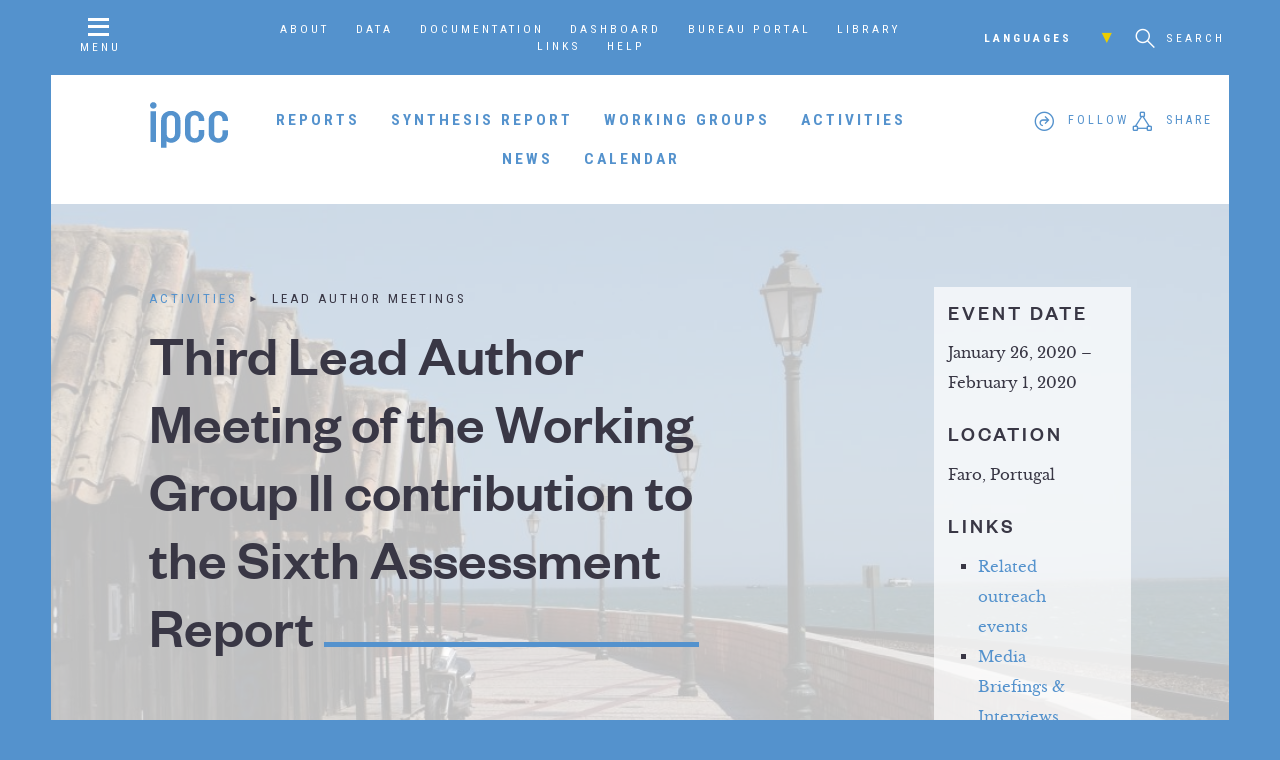

--- FILE ---
content_type: text/html; charset=UTF-8
request_url: https://www.ipcc.ch/event/third-lead-author-meeting-of-the-working-group-ii-contribution-to-the-sixth-assessment-report/
body_size: 7260
content:
<!doctype html>
<html>
  <head>
    <script async src="https://www.googletagmanager.com/gtag/js?id=UA-168918890-1"></script>
    <script>
      window.dataLayer = window.dataLayer || [];
      function gtag(){dataLayer.push(arguments);}
      gtag('js', new Date());

      gtag('config', 'UA-168918890-1');
    </script>

     <title>Third Lead Author Meeting of the Working Group II contribution to the Sixth Assessment Report — IPCC</title>
    
    <meta name="viewport" content="width=device-width, initial-scale=1">
    
    <!-- favicon -->
    
    <link rel="apple-touch-icon" sizes="180x180" href="https://www.ipcc.ch/site/assets/themes/ipcc/resources/img/favicon/apple-touch-icon.png">
    <link rel="icon" type="image/png" sizes="32x32" href="https://www.ipcc.ch/site/assets/themes/ipcc/resources/img/favicon/favicon-32x32.png">
    <link rel="icon" type="image/png" sizes="16x16" href="https://www.ipcc.ch/site/assets/themes/ipcc/resources/img/favicon/favicon-16x16.png">
    <link rel="manifest" href="https://www.ipcc.ch/site/assets/themes/ipcc/resources/img/favicon/site.webmanifest">
    <link rel="mask-icon" href="https://www.ipcc.ch/site/assets/themes/ipcc/resources/img/favicon/safari-pinned-tab.svg" color="#5492cd">
    <link rel="shortcut icon" href="https://www.ipcc.ch/site/assets/themes/ipcc/resources/img/favicon/favicon.ico">
    <meta name="apple-mobile-web-app-title" content="IPCC">
    <meta name="application-name" content="IPCC">
    <meta name="msapplication-TileColor" content="#5492cd">
    <meta name="msapplication-config" content="/site/assets/themes/ipcc/resources/img/favicon/browserconfig.xml">
    <meta name="theme-color" content="#ffffff">
    
    <link rel='dns-prefetch' href='//s.w.org' />
<link rel='stylesheet' id='wp-block-library-css'  href='https://www.ipcc.ch/site/wp-includes/css/dist/block-library/style.min.css?ver=5.3.15' type='text/css' media='all' />
<link rel='stylesheet' id='contact-form-7-css'  href='https://www.ipcc.ch/site/assets/plugins/contact-form-7/includes/css/styles.css?ver=5.0.5' type='text/css' media='all' />
<link rel='stylesheet' id='page-style-css'  href='https://www.ipcc.ch/site/assets/themes/ipcc/style.css' type='text/css' media='all' />
<link rel='stylesheet' id='tablepress-default-css'  href='https://www.ipcc.ch/site/assets/plugins/tablepress/css/default.min.css?ver=1.9.1' type='text/css' media='all' />
<script type='text/javascript' src='https://www.ipcc.ch/site/wp-includes/js/jquery/jquery.js?ver=1.12.4-wp'></script>
<script type='text/javascript' src='https://www.ipcc.ch/site/wp-includes/js/jquery/jquery-migrate.min.js?ver=1.4.1'></script>
<link rel='https://api.w.org/' href='https://www.ipcc.ch/wp-json/' />
<link rel="EditURI" type="application/rsd+xml" title="RSD" href="https://www.ipcc.ch/site/xmlrpc.php?rsd" />
<link rel="wlwmanifest" type="application/wlwmanifest+xml" href="https://www.ipcc.ch/site/wp-includes/wlwmanifest.xml" /> 
<link rel='prev' title='IPCC at COP 25' href='https://www.ipcc.ch/event/ipcc-at-cop-25/' />
<link rel='next' title='Outreach event on IPCC role, activities and findings' href='https://www.ipcc.ch/event/outreach-event-on-ipcc-role-activities-and-findings-2/' />
<meta name="generator" content="WordPress 5.3.15" />
<link rel="canonical" href="https://www.ipcc.ch/event/third-lead-author-meeting-of-the-working-group-ii-contribution-to-the-sixth-assessment-report/" />
<link rel='shortlink' href='https://www.ipcc.ch/?p=28430' />
<link rel="alternate" type="application/json+oembed" href="https://www.ipcc.ch/wp-json/oembed/1.0/embed?url=https%3A%2F%2Fwww.ipcc.ch%2Fevent%2Fthird-lead-author-meeting-of-the-working-group-ii-contribution-to-the-sixth-assessment-report%2F" />
<link rel="alternate" type="text/xml+oembed" href="https://www.ipcc.ch/wp-json/oembed/1.0/embed?url=https%3A%2F%2Fwww.ipcc.ch%2Fevent%2Fthird-lead-author-meeting-of-the-working-group-ii-contribution-to-the-sixth-assessment-report%2F&#038;format=xml" />

  </head>
  
    
  <body id="page-third-lead-author-meeting-of-the-working-group-ii-contribution-to-the-sixth-assessment-report" class="event-template-default single single-event postid-28430  sub-page">
    
    <header id="main-header">
      <nav id="nav-secondary" class="page-container">
        <a id="nav-overlay-trigger" class="menu-trigger" href="#"><i class="icon-menu"></i><span>Menu</span></a>
        
        <div id="nav-secondary-menu">
          <div class="menu-secondary-navigation-container"><ul id="menu-secondary-navigation" class="menu"><li id="menu-item-169" class="menu-item menu-item-type-post_type menu-item-object-page menu-item-169"><a href="https://www.ipcc.ch/about/">About</a></li>
<li id="menu-item-12593" class="menu-item menu-item-type-post_type menu-item-object-page menu-item-12593"><a href="https://www.ipcc.ch/data/">Data</a></li>
<li id="menu-item-12754" class="menu-item menu-item-type-post_type menu-item-object-page menu-item-12754"><a href="https://www.ipcc.ch/documentation/">Documentation</a></li>
<li id="menu-item-657" class="menu-item menu-item-type-post_type menu-item-object-page menu-item-657"><a href="https://www.ipcc.ch/focal-points/">Dashboard</a></li>
<li id="menu-item-165" class="menu-item menu-item-type-post_type menu-item-object-page menu-item-165"><a href="https://www.ipcc.ch/bureau/">Bureau Portal</a></li>
<li id="menu-item-25140" class="menu-item menu-item-type-post_type menu-item-object-page menu-item-25140"><a href="https://www.ipcc.ch/library/">Library</a></li>
<li id="menu-item-841" class="menu-item menu-item-type-post_type menu-item-object-page menu-item-841"><a href="https://www.ipcc.ch/links/">Links</a></li>
<li id="menu-item-36755" class="menu-item menu-item-type-post_type menu-item-object-page menu-item-36755"><a href="https://www.ipcc.ch/?page_id=36463">Help</a></li>
</ul></div>        </div>
        
        <div id="nav-tertiary">
          <div id="nav-secondary-lang">
            <h6>Languages<i class="icon-chevron-down"></i></h6>
            
            <ul id="menu-languages" class="menu"><li id="menu-item-27898" class="menu-item menu-item-type-post_type menu-item-object-page menu-item-27898"><a href="https://www.ipcc.ch/languages-2/arabic/">عربي</a></li>
<li id="menu-item-27900" class="menu-item menu-item-type-post_type menu-item-object-page menu-item-27900"><a href="https://www.ipcc.ch/languages-2/chinese/">简体中文</a></li>
<li id="menu-item-27896" class="menu-item menu-item-type-post_type menu-item-object-page menu-item-27896"><a href="https://www.ipcc.ch/languages-2/francais/">Français</a></li>
<li id="menu-item-27902" class="menu-item menu-item-type-post_type menu-item-object-page menu-item-27902"><a href="https://www.ipcc.ch/languages-2/russian/">Русский</a></li>
<li id="menu-item-27904" class="menu-item menu-item-type-post_type menu-item-object-page menu-item-27904"><a href="https://www.ipcc.ch/languages-2/spanish/">Español</a></li>
</ul>          </div>
          
          <div id="nav-secondary-search">
            <a href="#" id="search-trigger" class="overlay-trigger"><i class="icon-search"></i> <span>Search</span></a>
                      </div>
        </div>
      </nav>
      
      <nav id="nav-primary" class="page-container">
        <a id="nav-primary-logo" class="ipcc-logo" href="https://www.ipcc.ch"><svg version="1.1" xmlns="http://www.w3.org/2000/svg" xmlns:xlink="http://www.w3.org/1999/xlink" x="0px" y="0px"
	 viewBox="0 0 82 50" xml:space="preserve">
<path d="M7.8,4.6C7.8,6.4,6.2,8,4.4,8C2.5,8,1,6.4,1,4.6c0-1.9,1.5-3.4,3.4-3.4C6.2,1.2,7.8,2.7,7.8,4.6z M1.6,42.7h5.6V10.7H1.6
	V42.7z M29.3,13c2,1.8,2.9,4.1,2.9,7.2v13.4c0,3.1-1,5.5-2.9,7.2c-2,1.8-4,2.7-6.3,2.7c-2,0-3.7-0.5-5-1.5v6.8h-5.6V20.2
	c0-3.1,1-5.5,2.9-7.2c2-1.8,4.3-2.7,7-2.7C25,10.2,27.4,11.1,29.3,13z M26.7,20.2c0-3.7-1.9-5.3-4.3-5.3c-2.4,0-4.3,1.6-4.3,5.3
	v13.4c0,3.7,1.9,5.2,4.3,5.2c2.4,0,4.3-1.7,4.3-5.3V20.2z M46.8,10.2c-2.7,0-5,0.9-7,2.7c-2,1.8-2.9,4.1-2.9,7.2v13.4
	c0,3.1,1,5.5,2.9,7.2c2,1.8,4.3,2.7,7,2.7c2.7,0,5-0.9,7-2.7c2-1.8,2.9-4.1,2.9-7.2v-3.2h-5.6v3.2c0,3.6-1.9,5.3-4.3,5.3
	c-2.4,0-4.3-1.6-4.3-5.2V20.2c0-3.7,1.9-5.3,4.3-5.3c2.4,0,4.3,1.6,4.3,5.3v0.6h5.6v-0.6c0-3.1-1-5.5-2.9-7.2
	C51.8,11.1,49.5,10.2,46.8,10.2z M81,20.8v-0.6c0-3.1-1-5.5-2.9-7.2c-2-1.8-4.3-2.7-7-2.7c-2.7,0-5,0.9-7,2.7
	c-2,1.8-2.9,4.1-2.9,7.2v13.4c0,3.1,1,5.5,2.9,7.2c2,1.8,4.3,2.7,7,2.7c2.7,0,5-0.9,7-2.7c2-1.8,2.9-4.1,2.9-7.2v-3.2h-5.6v3.2
	c0,3.6-1.9,5.3-4.3,5.3c-2.4,0-4.3-1.6-4.3-5.2V20.2c0-3.7,1.9-5.3,4.3-5.3c2.4,0,4.3,1.6,4.3,5.3v0.6H81z"/>
</svg>
</a>
        
        <div id="nav-primary-menu">
                    
          <ul class="menu">
            
                        
            <li><a href="https://www.ipcc.ch/reports/" id="menu-link-reports" class="has-submenu">Reports</a></li>
            
                        
            <li><a href="https://www.ipcc.ch/synthesis-report/" id="menu-link-synthesis-report" class="">Synthesis Report</a></li>
            
                        
            <li><a href="https://www.ipcc.ch/working-groups/" id="menu-link-working-groups" class="has-submenu">Working Groups</a></li>
            
                        
            <li><a href="https://www.ipcc.ch/activities/" id="menu-link-activities" class="">Activities</a></li>
            
                        
            <li><a href="https://www.ipcc.ch/news/" id="menu-link-news" class="">News</a></li>
            
                        
            <li><a href="https://www.ipcc.ch/calendar/" id="menu-link-calendar" class="">Calendar</a></li>
            
                        
          </ul>
        </div>
        
        <div id="nav-primary-follow" class="nav-primary-social social-menu">
          <div id="follow">
            <i class="icon-follow"></i><span class="text">Follow</span>
          </div>
        </div>
        
        <div id="nav-primary-share" class="nav-primary-social social-menu">
          <div id="share">
            <i class="icon-share"></i><span class="text">Share</span>
          </div>
        </div>
      </nav>
    
      <nav id="nav-reports-menu" class="page-container section-nav" data-id="menu-link-reports">
        
<div class="nav-reports-container nav-column-container columns-3">
  
    
  <div class="report-menu-column nav-column">
    <div class="report-menu-list nav-list">
      <h5>Special and Methodology Reports</h5>
      
      <ul>
                
        <li><a href="https://www.ipcc.ch/report/methodology-report-on-short-lived-climate-forcers/">2027 IPCC Methodology Report on Inventories for Short-lived Climate Forcers</a></li>
        
                
        <li><a href="https://www.ipcc.ch/report/special-report-on-climate-change-and-cities/">Special Report on Climate Change and Cities</a></li>
        
                
        <li><a href="https://www.ipcc.ch/report/2027-ipcc-methodology-report-on-carbon-dioxide-removal-technologies-carbon-capture-utilization-and-storage-for-national-greenhouse-gas-inventories-additional-guidance/">2027 IPCC Methodology Report on Carbon Dioxide Removal Technologies, Carbon Capture, Utilization, and Storage for National Greenhouse Gas Inventories (Additional guidance)</a></li>
        
                
        <li><a href="https://www.ipcc.ch/report/sr15/">Global Warming of 1.5°C</a></li>
        
                
        <li><a href="https://www.ipcc.ch/report/srccl/">Climate Change and Land</a></li>
        
                
        <li><a href="https://www.ipcc.ch/report/2019-refinement-to-the-2006-ipcc-guidelines-for-national-greenhouse-gas-inventories/">2019 Refinement to the 2006 IPCC Guidelines for National Greenhouse Gas Inventories</a></li>
        
                
        <li><a href="https://www.ipcc.ch/report/srocc/">The Ocean and Cryosphere in a Changing Climate</a></li>
        
              </ul>
    </div>
  </div>

    
  <div class="report-menu-column nav-column">
    <div class="report-menu-list nav-list">
      <h5>Sixth Assessment Report</h5>
      
      <ul>
                
        <li><a href="https://www.ipcc.ch/report/sixth-assessment-report-cycle/">AR6 Synthesis Report: Climate Change 2023</a></li>
        
                
        <li><a href="https://www.ipcc.ch/report/sixth-assessment-report-working-group-ii/">AR6 Climate Change 2022: Impacts, Adaptation and Vulnerability</a></li>
        
                
        <li><a href="https://www.ipcc.ch/report/sixth-assessment-report-working-group-3/">AR6 Climate Change 2022: Mitigation of Climate Change</a></li>
        
                
        <li><a href="https://www.ipcc.ch/report/sixth-assessment-report-working-group-i/">AR6 Climate Change 2021: The Physical Science Basis</a></li>
        
              </ul>
    </div>
  </div>

    
  <div class="report-menu-column nav-column">
    <div class="report-menu-list nav-list">
      <h5>Fifth Assessment Report</h5>
      
      <ul>
                
        <li><a href="https://www.ipcc.ch/report/ar5/syr/">AR5 Synthesis Report: Climate Change 2014</a></li>
        
                
        <li><a href="https://www.ipcc.ch/report/ar5/wg1/">AR5 Climate Change 2013: The Physical Science Basis</a></li>
        
                
        <li><a href="https://www.ipcc.ch/report/ar5/wg2/">AR5 Climate Change 2014: Impacts, Adaptation, and Vulnerability</a></li>
        
                
        <li><a href="https://www.ipcc.ch/report/ar5/wg3/">AR5 Climate Change 2014: Mitigation of Climate Change</a></li>
        
              </ul>
    </div>
  </div>

  
</div>


<footer class="report-menu-footer nav-footer">
  <a href="https://www.ipcc.ch/reports/" class="btn">View all</a>
</footer>      </nav>
      
      <nav id="nav-wg-menu" class="page-container section-nav" data-id="menu-link-working-groups">
          
<div class="nav-wg-container nav-column-container columns-4">
  
    
  <div class="report-menu-column nav-column">
    <div class="report-menu-list nav-list">
      <h5><a href="https://www.ipcc.ch/working-group/wg1/">Working Group I</a></h5>
      
      <ul>
                
        <li><a href="https://www.ipcc.ch/working-group/wg1/#wg1-intro-1">About</a></li>
        
                
        <li><a href="https://www.ipcc.ch/working-group/wg1/#wg1-post_grid-1">Reports</a></li>
        
                
        <li><a href="https://www.ipcc.ch/working-group/wg1/#wg1-document_list-1">Resources</a></li>
        
                
        <li><a href="https://www.ipcc.ch/working-group/wg1/#wg1-post_grid-2">Activities</a></li>
        
                
        <li><a href="https://www.ipcc.ch/working-group/wg1/#wg1-post_grid-3">News</a></li>
        
                
        <li><a href="https://www.ipcc.ch/working-group/wg1/#wg1-post_grid-4">Co-Chairs</a></li>
        
                
        <li><a href="https://www.ipcc.ch/working-group/wg1/#wg1-post_grid-5">Vice Chairs</a></li>
        
                
        <li><a href="https://www.ipcc.ch/working-group/wg1/#wg1-post_grid-6">TSU Staff</a></li>
        
                
        <li><a href="https://www.ipcc.ch/working-group/wg1/#wg1-text-1">Contact</a></li>
        
              </ul>
    </div>
  </div>
  
    
  <div class="report-menu-column nav-column">
    <div class="report-menu-list nav-list">
      <h5><a href="https://www.ipcc.ch/working-group/wg2/">Working Group II</a></h5>
      
      <ul>
                
        <li><a href="https://www.ipcc.ch/working-group/wg2/#wg2-intro-1">About</a></li>
        
                
        <li><a href="https://www.ipcc.ch/working-group/wg2/#wg2-post_grid-1">Reports</a></li>
        
                
        <li><a href="https://www.ipcc.ch/working-group/wg2/#wg2-post_grid-2">Activities</a></li>
        
                
        <li><a href="https://www.ipcc.ch/working-group/wg2/#wg2-post_grid-3">News</a></li>
        
                
        <li><a href="https://www.ipcc.ch/working-group/wg2/#wg2-post_grid-4">Co-Chairs</a></li>
        
                
        <li><a href="https://www.ipcc.ch/working-group/wg2/#wg2-post_grid-5">Vice-Chairs</a></li>
        
                
        <li><a href="https://www.ipcc.ch/working-group/wg2/#wg2-post_grid-6">TSU Staff</a></li>
        
                
        <li><a href="https://www.ipcc.ch/working-group/wg2/#wg2-text-1">Contact</a></li>
        
              </ul>
    </div>
  </div>
  
    
  <div class="report-menu-column nav-column">
    <div class="report-menu-list nav-list">
      <h5><a href="https://www.ipcc.ch/working-group/wg3/">Working Group III</a></h5>
      
      <ul>
                
        <li><a href="https://www.ipcc.ch/working-group/wg3/#wg3-intro-1">About</a></li>
        
                
        <li><a href="https://www.ipcc.ch/working-group/wg3/#wg3-post_grid-1">Reports</a></li>
        
                
        <li><a href="https://www.ipcc.ch/working-group/wg3/#wg3-post_grid-2">Activities</a></li>
        
                
        <li><a href="https://www.ipcc.ch/working-group/wg3/#wg3-post_grid-3">News</a></li>
        
                
        <li><a href="https://www.ipcc.ch/working-group/wg3/#wg3-post_grid-4">Co-Chairs</a></li>
        
                
        <li><a href="https://www.ipcc.ch/working-group/wg3/#wg3-post_grid-5">Vice-Chairs</a></li>
        
                
        <li><a href="https://www.ipcc.ch/working-group/wg3/#wg3-post_grid-6">TSU Staff</a></li>
        
                
        <li><a href="https://www.ipcc.ch/working-group/wg3/#wg3-text-1">Contact</a></li>
        
              </ul>
    </div>
  </div>
  
    
  <div class="report-menu-column nav-column">
    <div class="report-menu-list nav-list">
      <h5><a href="https://www.ipcc.ch/working-group/tfi/">TFI</a></h5>
      
      <ul>
                
        <li><a href="https://www.ipcc.ch/working-group/tfi/#tfi-intro-1">About</a></li>
        
                
        <li><a href="https://www.ipcc.ch/working-group/tfi/#tfi-post_grid-1">Methodology Reports</a></li>
        
                
        <li><a href="https://www.ipcc.ch/working-group/tfi/#tfi-post_grid-2">Activities</a></li>
        
                
        <li><a href="https://www.ipcc.ch/working-group/tfi/#tfi-text-1">IPCC Inventory software </a></li>
        
                
        <li><a href="https://www.ipcc.ch/working-group/tfi/#tfi-text-2">Emission Factor Database </a></li>
        
                
        <li><a href="https://www.ipcc.ch/working-group/tfi/#tfi-text-3">TFI Governance</a></li>
        
                
        <li><a href="https://www.ipcc.ch/working-group/tfi/#tfi-post_grid-3">TFB Co-Chairs</a></li>
        
                
        <li><a href="https://www.ipcc.ch/working-group/tfi/#tfi-post_grid-4">TFB Members</a></li>
        
                
        <li><a href="https://www.ipcc.ch/working-group/tfi/#tfi-post_grid-5">TSU Staff</a></li>
        
                
        <li><a href="https://www.ipcc.ch/working-group/tfi/#tfi-text-4">Contact</a></li>
        
              </ul>
    </div>
  </div>
  
    
</div>


      </nav>
    </header>

<div class="page-container">
  <section id="single-splash-1" class="page-section section-num-1 type-splash has-sidebar">
    <div class="section-container">
      <div class="section-bg bg-trans" style="background-image: url(https://www.ipcc.ch/site/assets/uploads/2020/01/faro-stephen-wall-1024x683.jpg);"></div>
      
      <header class="section-header">
                <h6 class="breadcrumb"><a href="https://www.ipcc.ch/activities/">Activities</a><span class="delimiter"><i class="icon-chevron-right"></i></span>Lead Author Meetings</h6>
                
        <h1 class="border-head">Third Lead Author Meeting of the Working Group II contribution to the Sixth Assessment Report</h1>
      </header>
      
      <aside class="section-aside type-event">
                
        <div class="sidebar-block">
          <h5>Event Date</h5>
          
          <p>January 26, 2020 – <br>February 1, 2020</p>
        </div>
        
                
        <div class="sidebar-block">
          <h5>Location</h5>
          
          <p>Faro, Portugal</p>
        </div>
        
                
        <div class="sidebar-block">
          <h5>Links</h5>
          
          <ul>
                        
            <li><a href="https://apps.ipcc.ch/outreach/aboutevent.php?q=478" target="_blank">Related outreach events</a></li>
          
                        
            <li><a href="https://apps.ipcc.ch/outreach/aboutevent.php?q=478 " target="_blank">Media Briefings & Interviews</a></li>
          
                      </ul>
        </div>
        
              </aside>
    </div>
  </section>
  
    
  
<section id="third-lead-author-meeting-of-the-working-group-ii-contribution-to-the-sixth-assessment-report-text-1" class="page-section section-num-1 type-text ">
  <div class="section-container sr">
  
    <header class="section-header">
    <h2></h2>
</header>

<div class="section-content">
  <p>Experts from the Intergovernmental Panel on Climate Change (IPCC) will meet in Faro, Portugal, on 26 January – 1 February 2020 to advance preparations for the Working Group II contribution to the IPCC Sixth Assessment Report (AR6).</p>
<p>This will be the third lead author meeting for this report, bringing together around 260 experts from more than 60 countries. The event is hosted by the Government of Portugal and the University of the Algarve.</p>
<ul>
<li><a href="https://www.ipcc.ch/2020/01/21/pr-wgii-ar6-lam3-faro/">Full press release</a></li>
</ul>
</div>  
  </div>
</section>

</div>

  
    
<div class="page-container">
  <section id="third-lead-author-meeting-of-the-working-group-ii-contribution-to-the-sixth-assessment-report-related" class="page-section type-related">
    <div class="section-container">
      <header class="section-header">
        <h2>Related Content</h2>
      </header>
      
      <div id="third-lead-author-meeting-of-the-working-group-ii-contribution-to-the-sixth-assessment-report-related-post-grid" class="post-grid-wrap section-content" data-view-current="grid" data-view-columns="4">
        <div class="section-posts post-grid-posts">
              
            
<div class="post post-preview  small type-post">
  <div class="preview-content">
    <div class="preview-thumbnail post-thumbnail " style="background-image: url(https://www.ipcc.ch/site/assets/uploads/2020/01/faro-stephen-wall.jpg);"></div>
    
    <div class="preview-text">
      <h5>Press Release</h5>
      <h4><a href="https://www.ipcc.ch/2020/01/21/pr-wgii-ar6-lam3-faro/">IPCC authors meet in Portugal to advance preparations for Sixth Assessment Report</a></h4>
      
      <p>FARO, Portugal, Jan 21 – Experts from the Intergovernmental Panel on Climate Change (IPCC) will meet in Faro, Portugal, on … </p>      
      <h6>January 2020</h6>
    </div>
    
    <div class="preview-btns">
      <a href="https://www.ipcc.ch/2020/01/21/pr-wgii-ar6-lam3-faro/" class="btn bg-white">Explore</a>
    </div>
  </div>
</div>        </div>
      </div>
    </div>
  </section>
</div>


    <footer id="main-footer" class="bg-1">
      <div class="page-container">
        <div id="footer-engage" class="page-section type-big-blocks two-columns">
          <div class="section-container">
            <div class="section-content big-blocks">
              <div id="footer-engage-follow" class="section-block left">
                <div class="section-block-text">
                  <h4>Follow the IPCC</h4>
                  
                  <p>The Intergovernmental Panel on Climate Change (IPCC) is active socially – choose your network:</p>
                  
                  
<p class="social-links">
  
    
  <a href="https://facebook.com/IPCC" title="Facebook" class="social-link-facebook"><i class="icon-social-facebook"></i></a>
  
    
<a href="https://twitter.com/IPCC_ch" title="Twitter" class="social-link-twitter"><i><svg xmlns="http://www.w3.org/2000/svg" height="1em" viewBox="0 0 512 512"><style>svg{fill:#5492cd}</style><path d="M389.2 48h70.6L305.6 224.2 487 464H345L233.7 318.6 106.5 464H35.8L200.7 275.5 26.8 48H172.4L272.9 180.9 389.2 48zM364.4 421.8h39.1L151.1 88h-42L364.4 421.8z"/></svg></i></a>
  
    
  <a href="https://youtube.com/IPCCGeneva" title="YouTube" class="social-link-youtube"><i class="icon-social-youtube"></i></a>
  
      
  <a href="http://linkedin.com/company/ipcc" title="LinkedIn" class="social-link-linkedin"><i class="icon-social-linkedin"></i></a>
  
    
  <a href="https://instagram.com/IPCC" title="Instagram" class="social-link-instagram"><i class="icon-social-instagram"></i></a>
  
    
  <a href="http://flickr.com/ipccphoto" title="Flickr" class="social-link-flickr"><i class="icon-social-flickr"></i></a>
  
    
  <a href="http://slideshare.com/IPCCGeneva" title="SlideShare" class="social-link-slideshare"><i class="icon-social-slideshare"></i></a>
  
    
  <a href="https://vimeo.com/ipcc" title="Vimeo" class="social-link-vimeo"><i class="icon-social-vimeo"></i></a>
  
  </p>

                </div>
              </div>
        
              <div id="footer-engage-participate" class="section-block right">
                <div class="section-block-text">
                  <h4>Engage with the IPCC</h4>
                  
                  <p>There are many ways to be involved and participate in the IPCC world.</p>
                  
                  <p><a href="https://www.ipcc.ch/about/engage_with_the_ipcc/" class="btn bg-green">Learn more</a></p>
                </div>
              </div>
            </div>
          </div>
        </div>
        
        <div id="footer-banner">
          <a id="footer-logo" href="https://www.ipcc.ch"><svg version="1.1" xmlns="http://www.w3.org/2000/svg" xmlns:xlink="http://www.w3.org/1999/xlink" x="0px" y="0px"
	 viewBox="0 0 82 50" xml:space="preserve">
<path d="M7.8,4.6C7.8,6.4,6.2,8,4.4,8C2.5,8,1,6.4,1,4.6c0-1.9,1.5-3.4,3.4-3.4C6.2,1.2,7.8,2.7,7.8,4.6z M1.6,42.7h5.6V10.7H1.6
	V42.7z M29.3,13c2,1.8,2.9,4.1,2.9,7.2v13.4c0,3.1-1,5.5-2.9,7.2c-2,1.8-4,2.7-6.3,2.7c-2,0-3.7-0.5-5-1.5v6.8h-5.6V20.2
	c0-3.1,1-5.5,2.9-7.2c2-1.8,4.3-2.7,7-2.7C25,10.2,27.4,11.1,29.3,13z M26.7,20.2c0-3.7-1.9-5.3-4.3-5.3c-2.4,0-4.3,1.6-4.3,5.3
	v13.4c0,3.7,1.9,5.2,4.3,5.2c2.4,0,4.3-1.7,4.3-5.3V20.2z M46.8,10.2c-2.7,0-5,0.9-7,2.7c-2,1.8-2.9,4.1-2.9,7.2v13.4
	c0,3.1,1,5.5,2.9,7.2c2,1.8,4.3,2.7,7,2.7c2.7,0,5-0.9,7-2.7c2-1.8,2.9-4.1,2.9-7.2v-3.2h-5.6v3.2c0,3.6-1.9,5.3-4.3,5.3
	c-2.4,0-4.3-1.6-4.3-5.2V20.2c0-3.7,1.9-5.3,4.3-5.3c2.4,0,4.3,1.6,4.3,5.3v0.6h5.6v-0.6c0-3.1-1-5.5-2.9-7.2
	C51.8,11.1,49.5,10.2,46.8,10.2z M81,20.8v-0.6c0-3.1-1-5.5-2.9-7.2c-2-1.8-4.3-2.7-7-2.7c-2.7,0-5,0.9-7,2.7
	c-2,1.8-2.9,4.1-2.9,7.2v13.4c0,3.1,1,5.5,2.9,7.2c2,1.8,4.3,2.7,7,2.7c2.7,0,5-0.9,7-2.7c2-1.8,2.9-4.1,2.9-7.2v-3.2h-5.6v3.2
	c0,3.6-1.9,5.3-4.3,5.3c-2.4,0-4.3-1.6-4.3-5.2V20.2c0-3.7,1.9-5.3,4.3-5.3c2.4,0,4.3,1.6,4.3,5.3v0.6H81z"/>
</svg>
</a>
          <h4><a href="https://www.ipcc.ch"> © 2026 The Intergovernmental Panel on Climate Change</a></h4>
        </div>
        
        <div id="footer-nav">
          <div id="footer-logos" class="footer-block">
            <img src="https://www.ipcc.ch/site/assets/themes/ipcc/resources/img/footer_logos.png" alt="IPCC | WHO | UNEP">
          </div>
          
          <div id="footer-menu" class="footer-block">
            <div class="menu-copyright-information-container"><ul id="menu-copyright-information" class="menu"><li id="menu-item-37493" class="menu-item menu-item-type-post_type menu-item-object-page menu-item-37493"><a href="https://www.ipcc.ch/about/">About</a></li>
<li id="menu-item-37487" class="menu-item menu-item-type-post_type menu-item-object-page menu-item-37487"><a href="https://www.ipcc.ch/copyright/">Copyright</a></li>
<li id="menu-item-37489" class="menu-item menu-item-type-post_type menu-item-object-page menu-item-37489"><a href="https://www.ipcc.ch/disclaimer/">Disclaimer</a></li>
<li id="menu-item-37491" class="menu-item menu-item-type-post_type menu-item-object-page menu-item-37491"><a href="https://www.ipcc.ch/privacy-policy-2/">Privacy Policy</a></li>
</ul></div>          </div>
          
          <div id="h7" class="footer-block">
            <a href="http://habitatseven.com"><img src="https://www.ipcc.ch/site/assets/themes/ipcc/resources/img/h7.png" alt="Designed by Habitat Seven"></a>
          </div>
        </div>

    </footer>
    
    <div id="search-overlay" class="overlay">
      <a href="#" id="search-close" class="overlay-close"><i class="icon-close"></i></a>
      
      <div class="overlay-content">
        <form id="header-search" role="search" method="get" class="search-form" action="https://www.ipcc.ch/search/">
  
  <div id="search-input">
    <label for="s"><span class="screen-reader-text">Search for:</span></label>
    <input type="search" id="search" name="search" class="search-field" placeholder="Search by keyword" value="">
  </div>
  
  <div id="search-btn">
    <button type="submit" class="search-submit"><i class="icon-search"></i></button>
  </div>
  
</form>      </div>
    </div>
    
    <nav id="nav-overlay" class="overlay bg-animate">
  <div id="nav-overlay-content">
    
    <div id="nav-overlay-slider" data-slick='{
      "slidesToShow": 1,
      "slidesToScroll": 1,
      "slide": ".slide",
      "prevArrow": ".nav-overlay-arrow.prev",
      "nextArrow": ".nav-overlay-arrow.next",
      "infinite": false,
      "draggable": false,
      "adaptiveHeight": true,
      "responsive": [{
        "breakpoint": 800,
        "settings": {
          "draggable": true
        }
      }]
    }'>
      <div class="slide" data-href="https://www.ipcc.ch/reports/">
        <div class="slide-content page-container">
          <div class="slide-header">
            <h3>Reports</h3>
          </div>
          
          <div class="slide-menu section-nav">
            
<div class="nav-reports-container nav-column-container columns-3">
  
    
  <div class="report-menu-column nav-column">
    <div class="report-menu-list nav-list">
      <h5>Special and Methodology Reports</h5>
      
      <ul>
                
        <li><a href="https://www.ipcc.ch/report/methodology-report-on-short-lived-climate-forcers/">2027 IPCC Methodology Report on Inventories for Short-lived Climate Forcers</a></li>
        
                
        <li><a href="https://www.ipcc.ch/report/special-report-on-climate-change-and-cities/">Special Report on Climate Change and Cities</a></li>
        
                
        <li><a href="https://www.ipcc.ch/report/2027-ipcc-methodology-report-on-carbon-dioxide-removal-technologies-carbon-capture-utilization-and-storage-for-national-greenhouse-gas-inventories-additional-guidance/">2027 IPCC Methodology Report on Carbon Dioxide Removal Technologies, Carbon Capture, Utilization, and Storage for National Greenhouse Gas Inventories (Additional guidance)</a></li>
        
                
        <li><a href="https://www.ipcc.ch/report/sr15/">Global Warming of 1.5°C</a></li>
        
                
        <li><a href="https://www.ipcc.ch/report/srccl/">Climate Change and Land</a></li>
        
                
        <li><a href="https://www.ipcc.ch/report/2019-refinement-to-the-2006-ipcc-guidelines-for-national-greenhouse-gas-inventories/">2019 Refinement to the 2006 IPCC Guidelines for National Greenhouse Gas Inventories</a></li>
        
                
        <li><a href="https://www.ipcc.ch/report/srocc/">The Ocean and Cryosphere in a Changing Climate</a></li>
        
              </ul>
    </div>
  </div>

    
  <div class="report-menu-column nav-column">
    <div class="report-menu-list nav-list">
      <h5>Sixth Assessment Report</h5>
      
      <ul>
                
        <li><a href="https://www.ipcc.ch/report/sixth-assessment-report-cycle/">AR6 Synthesis Report: Climate Change 2023</a></li>
        
                
        <li><a href="https://www.ipcc.ch/report/sixth-assessment-report-working-group-ii/">AR6 Climate Change 2022: Impacts, Adaptation and Vulnerability</a></li>
        
                
        <li><a href="https://www.ipcc.ch/report/sixth-assessment-report-working-group-3/">AR6 Climate Change 2022: Mitigation of Climate Change</a></li>
        
                
        <li><a href="https://www.ipcc.ch/report/sixth-assessment-report-working-group-i/">AR6 Climate Change 2021: The Physical Science Basis</a></li>
        
              </ul>
    </div>
  </div>

    
  <div class="report-menu-column nav-column">
    <div class="report-menu-list nav-list">
      <h5>Fifth Assessment Report</h5>
      
      <ul>
                
        <li><a href="https://www.ipcc.ch/report/ar5/syr/">AR5 Synthesis Report: Climate Change 2014</a></li>
        
                
        <li><a href="https://www.ipcc.ch/report/ar5/wg1/">AR5 Climate Change 2013: The Physical Science Basis</a></li>
        
                
        <li><a href="https://www.ipcc.ch/report/ar5/wg2/">AR5 Climate Change 2014: Impacts, Adaptation, and Vulnerability</a></li>
        
                
        <li><a href="https://www.ipcc.ch/report/ar5/wg3/">AR5 Climate Change 2014: Mitigation of Climate Change</a></li>
        
              </ul>
    </div>
  </div>

  
</div>


<footer class="report-menu-footer nav-footer">
  <a href="https://www.ipcc.ch/reports/" class="btn">View all</a>
</footer>          </div>
        </div>
      </div>
      
      <div class="slide" data-href="https://www.ipcc.ch/working-groups/">
        <div class="slide-content page-container">
          <div class="slide-header">
            <h3>Working Groups</h3>
          </div>
          
          <div class="slide-menu section-nav">
              
<div class="nav-wg-container nav-column-container columns-4">
  
    
  <div class="report-menu-column nav-column">
    <div class="report-menu-list nav-list">
      <h5><a href="https://www.ipcc.ch/working-group/wg1/">Working Group I</a></h5>
      
      <ul>
                
        <li><a href="https://www.ipcc.ch/working-group/wg1/#wg1-intro-1">About</a></li>
        
                
        <li><a href="https://www.ipcc.ch/working-group/wg1/#wg1-post_grid-1">Reports</a></li>
        
                
        <li><a href="https://www.ipcc.ch/working-group/wg1/#wg1-document_list-1">Resources</a></li>
        
                
        <li><a href="https://www.ipcc.ch/working-group/wg1/#wg1-post_grid-2">Activities</a></li>
        
                
        <li><a href="https://www.ipcc.ch/working-group/wg1/#wg1-post_grid-3">News</a></li>
        
                
        <li><a href="https://www.ipcc.ch/working-group/wg1/#wg1-post_grid-4">Co-Chairs</a></li>
        
                
        <li><a href="https://www.ipcc.ch/working-group/wg1/#wg1-post_grid-5">Vice Chairs</a></li>
        
                
        <li><a href="https://www.ipcc.ch/working-group/wg1/#wg1-post_grid-6">TSU Staff</a></li>
        
                
        <li><a href="https://www.ipcc.ch/working-group/wg1/#wg1-text-1">Contact</a></li>
        
              </ul>
    </div>
  </div>
  
    
  <div class="report-menu-column nav-column">
    <div class="report-menu-list nav-list">
      <h5><a href="https://www.ipcc.ch/working-group/wg2/">Working Group II</a></h5>
      
      <ul>
                
        <li><a href="https://www.ipcc.ch/working-group/wg2/#wg2-intro-1">About</a></li>
        
                
        <li><a href="https://www.ipcc.ch/working-group/wg2/#wg2-post_grid-1">Reports</a></li>
        
                
        <li><a href="https://www.ipcc.ch/working-group/wg2/#wg2-post_grid-2">Activities</a></li>
        
                
        <li><a href="https://www.ipcc.ch/working-group/wg2/#wg2-post_grid-3">News</a></li>
        
                
        <li><a href="https://www.ipcc.ch/working-group/wg2/#wg2-post_grid-4">Co-Chairs</a></li>
        
                
        <li><a href="https://www.ipcc.ch/working-group/wg2/#wg2-post_grid-5">Vice-Chairs</a></li>
        
                
        <li><a href="https://www.ipcc.ch/working-group/wg2/#wg2-post_grid-6">TSU Staff</a></li>
        
                
        <li><a href="https://www.ipcc.ch/working-group/wg2/#wg2-text-1">Contact</a></li>
        
              </ul>
    </div>
  </div>
  
    
  <div class="report-menu-column nav-column">
    <div class="report-menu-list nav-list">
      <h5><a href="https://www.ipcc.ch/working-group/wg3/">Working Group III</a></h5>
      
      <ul>
                
        <li><a href="https://www.ipcc.ch/working-group/wg3/#wg3-intro-1">About</a></li>
        
                
        <li><a href="https://www.ipcc.ch/working-group/wg3/#wg3-post_grid-1">Reports</a></li>
        
                
        <li><a href="https://www.ipcc.ch/working-group/wg3/#wg3-post_grid-2">Activities</a></li>
        
                
        <li><a href="https://www.ipcc.ch/working-group/wg3/#wg3-post_grid-3">News</a></li>
        
                
        <li><a href="https://www.ipcc.ch/working-group/wg3/#wg3-post_grid-4">Co-Chairs</a></li>
        
                
        <li><a href="https://www.ipcc.ch/working-group/wg3/#wg3-post_grid-5">Vice-Chairs</a></li>
        
                
        <li><a href="https://www.ipcc.ch/working-group/wg3/#wg3-post_grid-6">TSU Staff</a></li>
        
                
        <li><a href="https://www.ipcc.ch/working-group/wg3/#wg3-text-1">Contact</a></li>
        
              </ul>
    </div>
  </div>
  
    
  <div class="report-menu-column nav-column">
    <div class="report-menu-list nav-list">
      <h5><a href="https://www.ipcc.ch/working-group/tfi/">TFI</a></h5>
      
      <ul>
                
        <li><a href="https://www.ipcc.ch/working-group/tfi/#tfi-intro-1">About</a></li>
        
                
        <li><a href="https://www.ipcc.ch/working-group/tfi/#tfi-post_grid-1">Methodology Reports</a></li>
        
                
        <li><a href="https://www.ipcc.ch/working-group/tfi/#tfi-post_grid-2">Activities</a></li>
        
                
        <li><a href="https://www.ipcc.ch/working-group/tfi/#tfi-text-1">IPCC Inventory software </a></li>
        
                
        <li><a href="https://www.ipcc.ch/working-group/tfi/#tfi-text-2">Emission Factor Database </a></li>
        
                
        <li><a href="https://www.ipcc.ch/working-group/tfi/#tfi-text-3">TFI Governance</a></li>
        
                
        <li><a href="https://www.ipcc.ch/working-group/tfi/#tfi-post_grid-3">TFB Co-Chairs</a></li>
        
                
        <li><a href="https://www.ipcc.ch/working-group/tfi/#tfi-post_grid-4">TFB Members</a></li>
        
                
        <li><a href="https://www.ipcc.ch/working-group/tfi/#tfi-post_grid-5">TSU Staff</a></li>
        
                
        <li><a href="https://www.ipcc.ch/working-group/tfi/#tfi-text-4">Contact</a></li>
        
              </ul>
    </div>
  </div>
  
    
</div>


          </div>
        </div>
      </div>
      
      <div class="slide" data-href="https://www.ipcc.ch/activities/">
        <div class="slide-content page-container">
          <div class="slide-header">
            <h3>Activities</h3>
          </div>
          
          <div class="slide-menu section-nav">
            <div class="nav-column-container">
    
  <div class="report-menu-column nav-column">
      
<div class="post post-preview  small type-post">
  <div class="preview-content">
    <div class="preview-thumbnail post-thumbnail " style="background-image: url(https://www.ipcc.ch/site/assets/uploads/2023/09/application-3690356_1920.jpg);"></div>
    
    <div class="preview-text">
      <h5>Vacancies</h5>
      <h4><a href="https://www.ipcc.ch/2026/01/12/ai-officer-wg1-tsu/">Artificial Intelligence (AI) Officer in the IPCC Working Group I Technical Support Unit</a></h4>
      
      <p>Working Group I of the Intergovernmental Panel on Climate Change is filling the position of Artificial Intelligence (AI) Officer The … </p>      
      <h6>January 2026</h6>
    </div>
    
    <div class="preview-btns">
      <a href="https://www.ipcc.ch/2026/01/12/ai-officer-wg1-tsu/" class="btn bg-white">Explore</a>
    </div>
  </div>
</div>  </div>
  
    
  <div class="report-menu-column nav-column">
      
<div class="post post-preview  small type-post">
  <div class="preview-content">
    <div class="preview-thumbnail post-thumbnail " style="background-image: url(https://www.ipcc.ch/site/assets/uploads/2026/01/UN.jpg);"></div>
    
    <div class="preview-text">
      <h5>Statement</h5>
      <h4><a href="https://www.ipcc.ch/2026/01/08/st01-us/">IPCC Statement on the US announcement to withdraw from participation in IPCC</a></h4>
      
      <p>GENEVA, Jan 8 &#8211; The Intergovernmental Panel on Climate Change (IPCC) has taken note of the US government&#8217;s announcement about its … </p>      
      <h6>January 2026</h6>
    </div>
    
    <div class="preview-btns">
      <a href="https://www.ipcc.ch/2026/01/08/st01-us/" class="btn bg-white">Explore</a>
    </div>
  </div>
</div>  </div>
  
    
  <div class="report-menu-column nav-column">
      
<div class="post post-preview  small type-post">
  <div class="preview-content">
    <div class="preview-thumbnail post-thumbnail " style="background-image: url(https://www.ipcc.ch/site/assets/uploads/2025/12/chimneys-9599975_1280.jpg);"></div>
    
    <div class="preview-text">
      <h5>Press Release</h5>
      <h4><a href="https://www.ipcc.ch/2025/12/05/prslcffod/">IPCC opens registration of experts to review the first draft of the Methodology Report on Inventories for Short-lived Climate Forcers</a></h4>
      
      <p>GENEVA, December 5 – The Intergovernmental Panel on Climate Change (IPCC) opened this week registration for experts to serve as … </p>      
      <h6>December 2025</h6>
    </div>
    
    <div class="preview-btns">
      <a href="https://www.ipcc.ch/2025/12/05/prslcffod/" class="btn bg-white">Explore</a>
    </div>
  </div>
</div>  </div>
  
  </div>

<footer class="report-menu-footer nav-footer">
  <a href="https://www.ipcc.ch/activities/" class="btn">View all</a>
</footer>          </div>
        </div>
      </div>
      
    </div>
    
    <span class="nav-overlay-arrow prev"><i class="icon-chevron-left"></i></span>
    <span class="nav-overlay-arrow next"><i class="icon-chevron-right"></i></span>
    
  </div>
  
</nav><header id="sticky-header">
  <div id="sticky-content">
    <div class="section-container">
      <a id="sticky-overlay-trigger" class="menu-trigger" href="#"><i class="icon-menu"></i><span>Menu</span></a>
      
      <a id="sticky-logo" class="ipcc-logo" href="https://www.ipcc.ch"><svg version="1.1" xmlns="http://www.w3.org/2000/svg" xmlns:xlink="http://www.w3.org/1999/xlink" x="0px" y="0px"
	 viewBox="0 0 82 50" xml:space="preserve">
<path d="M7.8,4.6C7.8,6.4,6.2,8,4.4,8C2.5,8,1,6.4,1,4.6c0-1.9,1.5-3.4,3.4-3.4C6.2,1.2,7.8,2.7,7.8,4.6z M1.6,42.7h5.6V10.7H1.6
	V42.7z M29.3,13c2,1.8,2.9,4.1,2.9,7.2v13.4c0,3.1-1,5.5-2.9,7.2c-2,1.8-4,2.7-6.3,2.7c-2,0-3.7-0.5-5-1.5v6.8h-5.6V20.2
	c0-3.1,1-5.5,2.9-7.2c2-1.8,4.3-2.7,7-2.7C25,10.2,27.4,11.1,29.3,13z M26.7,20.2c0-3.7-1.9-5.3-4.3-5.3c-2.4,0-4.3,1.6-4.3,5.3
	v13.4c0,3.7,1.9,5.2,4.3,5.2c2.4,0,4.3-1.7,4.3-5.3V20.2z M46.8,10.2c-2.7,0-5,0.9-7,2.7c-2,1.8-2.9,4.1-2.9,7.2v13.4
	c0,3.1,1,5.5,2.9,7.2c2,1.8,4.3,2.7,7,2.7c2.7,0,5-0.9,7-2.7c2-1.8,2.9-4.1,2.9-7.2v-3.2h-5.6v3.2c0,3.6-1.9,5.3-4.3,5.3
	c-2.4,0-4.3-1.6-4.3-5.2V20.2c0-3.7,1.9-5.3,4.3-5.3c2.4,0,4.3,1.6,4.3,5.3v0.6h5.6v-0.6c0-3.1-1-5.5-2.9-7.2
	C51.8,11.1,49.5,10.2,46.8,10.2z M81,20.8v-0.6c0-3.1-1-5.5-2.9-7.2c-2-1.8-4.3-2.7-7-2.7c-2.7,0-5,0.9-7,2.7
	c-2,1.8-2.9,4.1-2.9,7.2v13.4c0,3.1,1,5.5,2.9,7.2c2,1.8,4.3,2.7,7,2.7c2.7,0,5-0.9,7-2.7c2-1.8,2.9-4.1,2.9-7.2v-3.2h-5.6v3.2
	c0,3.6-1.9,5.3-4.3,5.3c-2.4,0-4.3-1.6-4.3-5.2V20.2c0-3.7,1.9-5.3,4.3-5.3c2.4,0,4.3,1.6,4.3,5.3v0.6H81z"/>
</svg>
</a>
      
      <nav id="sticky-menu"></nav>
      
      <div id="sticky-top-link">
        <a href="#"><i class="icon icon-chevron-alt-up"></i>Top</a>
      </div>
    </div>
  </div>
</header><script type='text/javascript'>
/* <![CDATA[ */
var wpcf7 = {"apiSettings":{"root":"https:\/\/www.ipcc.ch\/wp-json\/contact-form-7\/v1","namespace":"contact-form-7\/v1"},"recaptcha":{"messages":{"empty":"Please verify that you are not a robot."}}};
/* ]]> */
</script>
<script type='text/javascript' src='https://www.ipcc.ch/site/assets/plugins/contact-form-7/includes/js/scripts.js?ver=5.0.5'></script>
<script type='text/javascript' src='https://www.ipcc.ch/site/assets/themes/ipcc/resources/bower_components/js-cookie/src/js.cookie.js'></script>
<script type='text/javascript' src='https://www.ipcc.ch/site/assets/themes/ipcc/resources/bower_components/pe-window-spec/window-spec.min.js'></script>
<script type='text/javascript' src='https://www.ipcc.ch/site/assets/themes/ipcc/resources/bower_components/pe-nav-overlay/nav-overlay.js'></script>
<script type='text/javascript' src='https://www.ipcc.ch/site/assets/themes/ipcc/resources/bower_components/pe-social-widget/follow-widget.js'></script>
<script type='text/javascript' src='https://www.ipcc.ch/site/assets/themes/ipcc/resources/bower_components/pe-social-widget/share-widget.js'></script>
<script type='text/javascript' src='https://www.ipcc.ch/site/assets/themes/ipcc/resources/bower_components/pe-borderize/borderize.js'></script>
<script type='text/javascript' src='https://www.ipcc.ch/site/assets/themes/ipcc/resources/bower_components/pe-smooth-scroll/smooth-scroll.js'></script>
<script type='text/javascript' src='https://www.ipcc.ch/site/assets/themes/ipcc/resources/bower_components/pe-equalizer/equalizer.min.js'></script>
<script type='text/javascript' src='https://www.ipcc.ch/site/assets/themes/ipcc/resources/bower_components/slick-carousel/slick/slick.min.js'></script>
<script type='text/javascript' src='https://www.ipcc.ch/site/assets/themes/ipcc/resources/bower_components/isotope/dist/isotope.pkgd.min.js'></script>
<script type='text/javascript' src='https://www.ipcc.ch/site/assets/themes/ipcc/resources/bower_components/isotope-packery/packery-mode.pkgd.min.js'></script>
<script type='text/javascript' src='https://www.ipcc.ch/site/assets/themes/ipcc/resources/bower_components/parallaxie/parallaxie.js'></script>
<script type='text/javascript' src='https://www.ipcc.ch/site/assets/themes/ipcc/resources/bower_components/scrollreveal/dist/scrollreveal.min.js'></script>
<script type='text/javascript' src='https://www.ipcc.ch/site/assets/themes/ipcc/resources/bower_components/sticky-kit/jquery.sticky-kit.min.js'></script>
<script type='text/javascript' src='https://www.ipcc.ch/site/assets/themes/ipcc/resources/components/post-grid/post-grid.js'></script>
<script type='text/javascript' src='https://www.ipcc.ch/site/assets/themes/ipcc/resources/bower_components/amcharts3/amcharts/amcharts.js'></script>
<script type='text/javascript' src='https://www.ipcc.ch/site/assets/themes/ipcc/resources/bower_components/amcharts3/amcharts/serial.js'></script>
<script type='text/javascript' src='https://www.ipcc.ch/site/assets/themes/ipcc/resources/bower_components/amcharts3/amcharts/gantt.js'></script>
<script type='text/javascript' src='https://www.ipcc.ch/site/assets/themes/ipcc/resources/bower_components/amcharts3-export/export.min.js'></script>
<script type='text/javascript' src='https://www.ipcc.ch/site/assets/themes/ipcc/resources/bower_components/amcharts3/amcharts/themes/light.js'></script>
<script type='text/javascript' src='https://www.ipcc.ch/site/assets/themes/ipcc/resources/js/global-functions.js'></script>
<script type='text/javascript' src='https://www.ipcc.ch/site/assets/themes/ipcc/resources/js/page-functions.js'></script>
<script type='text/javascript' src='https://www.ipcc.ch/site/assets/themes/ipcc/resources/js/mods.js'></script>
<script type='text/javascript' src='https://www.ipcc.ch/site/wp-includes/js/wp-embed.min.js?ver=5.3.15'></script>


  </body>
</html><!-- test -->
